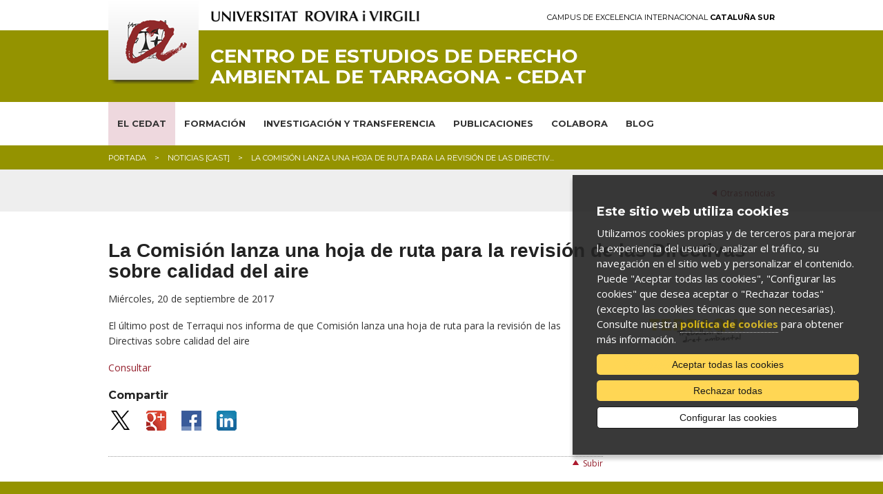

--- FILE ---
content_type: text/html; charset=UTF-8
request_url: https://www.cedat.urv.cat/es/noticias/926/la-comision-lanza-una-hoja-de-ruta-para-la-revision-de-las-directivas-sobre-calidad-del-aire
body_size: 6883
content:
<!DOCTYPE html>

<!-- paulirish.com/2008/conditional-stylesheets-vs-css-hacks-answer-neither/ -->
<!--[if IE 7]>         <html class="no-js lt-ie9 lt-ie8"> <![endif]-->
<!--[if IE 8]>    <html class="no-js lt-ie9" lang="es"> <![endif]-->
<!--[if gt IE 8]><!--> <html class="no-js" lang="es"> <!--<![endif]-->
	<head>


	<meta charset="utf-8" />

	
	<!-- Set the viewport width to device width for mobile -->
	<meta name="viewport" content="width=device-width" />

		<meta http-equiv="Content-Type" content="text/html; charset=utf-8" />




                <title>La Comisión lanza una hoja de ruta para la revisión de las Directivas sobre calidad del aire - Noticias | Centro de Estudios de Derecho Ambiental de Tarragona (CEDAT) | Universitat Rovira i Virgili</title>
        

		<meta name="description" content="... " />

		<meta property="og:site_name" content="Centro de Estudios de Derecho Ambiental de Tarragona (CEDAT) | Universitat Rovira i Virgili"/>
		
    	<meta name="author" content="Univesitat Rovira i Virgili" />

					<link rel="shortcut icon" href="/media/upload/domain_2818/gif/a-sola-ico_1680263256.jpg" type="image/x-icon" />
		

		<link rel="start" href="/" title="Centro de Estudios de Derecho Ambiental de Tarragona (CEDAT) | Universitat Rovira i Virgili" />


		<script type="text/javascript">/* <![CDATA[ */
			var urlBase = '';
		/* ]]> */</script>

		<!-- Included CSS Files (Compressed) -->
		<link rel="stylesheet" href="/media/css/foundation.min_1543568779.css">

		<link rel="stylesheet" href="/media/css/app_1761569688.css">

		<link rel="stylesheet" href="/media/css/modules_1761569719.css">

		<!--array(3) {
  [0]=>
  string(9) "cedat_urv"
  [1]=>
  string(5) "cedat"
  [2]=>
  string(3) "urv"
}
-->		<link rel="stylesheet" href="/media/css/cedat_1669798395.css"/>
		<link rel="stylesheet" href="/media/css/custom_1764162131.css" type="text/css"  />
		
		<link rel="stylesheet" href="/media/css/print_1543568781.css" type="text/css" media="print" />
		

		<!--[if gte IE 9]><style type="text/css">header, footer .wrapper {filter: none;}</style><![endif]-->


		<link rel="stylesheet" href="/media/css/webfonts/ss-standard_1543568795.css">
		<link rel="stylesheet" href="/media/css/webfonts/ss-social_1543568794.css">

		<!-- Google fonts -->
		<link href="//fonts.googleapis.com/css?family=Open+Sans:400italic,400,700|Montserrat:400,700" rel="stylesheet" type="text/css"/>

		<script src="/media/js/modernizr.foundation_1543568845.js"></script>
				
		<!-- Start Alexa Certify Javascript -->
<!-- script type="text/javascript">
_atrk_opts = { atrk_acct:"PrPDh1aoie000r", domain:"urv.cat",dynamic: true};
(function() { var as = document.createElement('script'); as.type = 'text/javascript'; as.async = true; as.src = "https://d31qbv1cthcecs.cloudfront.net/atrk.js"; var s = document.getElementsByTagName('script')[0];s.parentNode.insertBefore(as, s); })();
</script>
<noscript><img src="https://d5nxst8fruw4z.cloudfront.net/atrk.gif?account=PrPDh1aoie000r" style="display:none" height="1" width="1" alt="" /></noscript -->
<!-- End Alexa Certify Javascript -->  

		<link rel="stylesheet" href="/media/css/ihavecookies_1699969280.css">
		<link rel="canonical" href="http://www.cedat.urv.cat/es/noticias/926/la-comision-lanza-una-hoja-de-ruta-para-la-revision-de-las-directivas-sobre-calidad-del-aire" />
		<meta property="og:title" content="La Comisión lanza una hoja de ruta para la revisión de las Directivas sobre calidad del aire" />
    	<meta property="og:description" content="..." />
     	<meta property="og:url" content="http://www.cedat.urv.cat/es/noticias/926/la-comision-lanza-una-hoja-de-ruta-para-la-revision-de-las-directivas-sobre-calidad-del-aire" />
    	<meta property="og:image" content="//media/upload/domain_2818/cache/baixa_editora_30_926_1_300.png" />
		<link rel="stylesheet" href="/media/js/colorbox/colorbox_1543568857.css">	
	</head>

	<body id="noticia">

		        <div id="acc">
            <ul>
                <li><a href="#menu">Ir al menú</a></li>
                <li><a href="#content_main" accesskey="S">Ir al contenido principal</a></li>
                <li><a href="#content_sub">Ir al contenido secundario</a></li>
            </ul>
        </div>
        <!-- Top Bar per a mòbils -->
<div class="contain-to-grid show-for-small">
  <nav class="top-bar">
      <ul>
        <li class="name"><h1><a href="/es/"><img src="/media/comu/ico-home.png" width="24" height="33" alt="Centro de Estudios de Derecho Ambiental de Tarragona - CEDAT" /></a></h1></li>
        <li class="toggle-topbar"><a href="#">Menú</a></li>
      </ul>
      <section>
        <ul class="left">
    <li class="active   item-1">
        <a class="active" href="/es/">EL CEDAT</a>
        <div class="wrapper subitem-1"><ul>
            <li class="active">
                <a class="active" href="/es/">Inicio</a>
            </li>
            <li>
                <a href="/es/cedat/presentacion/">Presentación</a>
            </li>
            <li>
                <a href="/es/cedat/consejo-de-direccion/">Consejo de dirección</a>
            </li>
            <li>
                <a href="/es/cedat/miembros/">Miembros</a>
            </li>
            <li>
                <a href="/es/cedat/personal-investigador/">Personal investigador</a>
            </li>
            <li>
                <a href="/es/cedat/reglamento/">Reglamento</a>
            </li>
        </ul>
</div>
    </li>
    <li class="  item-2">
        <a href="/es/formacio/">FORMACIÓN</a>
        <div class="wrapper subitem-2"><ul>
            <li>
                <a href="https://www.urv.cat/es/estudios/masteres/oferta/derecho-ambiental/">Máster universitario en Derecho Ambiental</a>
            </li>
            <li>
                <a href="https://www.doctor.urv.cat/es/futuros-estudiantes/oferta/7705/index/">Doctorado en Derecho Ambiental</a>
            </li>
            <li>
                <a href="/es/premi-josep-miquel-prats-canut/">Premio Josep Miquel Prats Canut</a>
            </li>
            <li>
                <a href="/es/clinica-juridica-ambiental/">Clínica Jurídica Ambiental URV</a>
            </li>
        </ul>
</div>
    </li>
    <li class="  item-3">
        <a href="/es/investigacion/">INVESTIGACIÓN Y TRANSFERENCIA</a>
        <div class="wrapper subitem-3"><ul>
            <li>
                <a href="/es/investigacion/">Grupo de investigación</a>
            </li>
            <li>
                <a href="/es/investigacion/proyectos-de-investigacion/">Proyectos de investigación</a>
            </li>
            <li>
                <a href="/es/investigacion/proyectos-de-transferencia/">Proyectos de transferencia</a>
            </li>
            <li>
                <a href="/es/investigacion/proyectos-de-cooperacion/">Proyectos de cooperación</a>
            </li>
        </ul>
</div>
    </li>
    <li class="  item-4">
        <a href="/es/publicacions/">PUBLICACIONES</a>
        <div class="wrapper subitem-4"><ul>
            <li>
                <a href="/es/publicacions/memoria-anual/">Memoria</a>
            </li>
            <li>
                <a href="/es/publicacions/boletin/">Boletín</a>
            </li>
            <li>
                <a href="http://www.publicacions.urv.cat/cataleg/quaderns-de-dret-ambiental">Cuadernos de Derecho Ambiental</a>
            </li>
            <li>
                <a href="/es/publicacions/informes/">Informes</a>
            </li>
            <li>
                <a href="/es/publicacions/altres-publicacions-nova/">Otras publicaciones</a>
            </li>
        </ul>
</div>
    </li>
    <li class="  item-5">
        <a href="/es/colabora/">COLABORA</a>
        <div class="wrapper subitem-5"><ul>
            <li>
                <a href="/es/colabora/practicas/">Prácticas</a>
            </li>
            <li>
                <a href="/es/colabora/pasantias/">Pasantías</a>
            </li>
            <li>
                <a href="/es/colabora/estancias-de-investigacion/">Estancias de investigación</a>
            </li>
            <li>
                <a href="https://www.fundacio.urv.cat/es/fundacion/donaciones/proyectos/proyectos-de-investigacion/12/centre-d-estudis-de-dret-ambiental-de-tarragona">Donaciones</a>
            </li>
        </ul>
</div>
    </li>
    <li class="item-6">
        <a href="/ca/blog">BLOG</a>
    </li>
</ul>
     </section>
  </nav>
</div>
<!-- /Top Bar per a mòbils -->
        
    <header>
        <div class="row">
            <div class="six columns">
                <a href="https://urv.cat" class="urv-titol"><img src="/media/comu/urv.png" width="302" height="31" alt="Universitat Rovira i Virgili" class="urv"/></a>
            </div>
            <div class="six columns">
                <a href="http://ceics.eu" class="ceics right">Campus de Excelencia Internacional <b>Cataluña Sur</b></a>
            </div>
        </div>
        <div class="header-wrapper">
            <div class="row">
                <div class="nine columns">
                    <img src="/media/comu/logo-urv-nou.png" width="131" height="122" alt="Logo URV" class="logo left"/>
                                        <a href="/es/" accesskey="1" class="logo-text">Centro de Estudios de Derecho Ambiental de Tarragona - CEDAT</a>
                                    </div>
                <div class="three columns">
                    <ul class="link-list right">
                        </ul>
                </div>
            </div>
            <div class="row">
                <div class="twelve columns search-form"  id="search-form">

                    <form method="post" action="/es/cercador/" class="search">
                        <label for="keywords">
                        <input class="input-text" type="text" placeholder="Escribe la búsqueda"   name="keywords" id="keywords">
                        </label>
                        <input value="1" type="hidden"  name="accessibilitat">
                        <input value="Buscar" class="button" type="submit"  name="enviar">
                    </form>
                </div>
            </div>
        </div>
    </header>
    <!-- /header -->

    <nav id="nav-main" class="hide-for-small">
        <div class="row">
            <div class="twelve columns">
<ul class="nav-bar">
    <li class="active   item-1">
        <a class="active" href="/es/">EL CEDAT</a>
        <div class="wrapper subitem-1"><ul>
            <li class="active">
                <a class="active" href="/es/">Inicio</a>
            </li>
            <li>
                <a href="/es/cedat/presentacion/">Presentación</a>
            </li>
            <li>
                <a href="/es/cedat/consejo-de-direccion/">Consejo de dirección</a>
            </li>
            <li>
                <a href="/es/cedat/miembros/">Miembros</a>
            </li>
            <li>
                <a href="/es/cedat/personal-investigador/">Personal investigador</a>
            </li>
            <li>
                <a href="/es/cedat/reglamento/">Reglamento</a>
            </li>
        </ul>
</div>
    </li>
    <li class="  item-2">
        <a href="/es/formacio/">FORMACIÓN</a>
        <div class="wrapper subitem-2"><ul>
            <li>
                <a href="https://www.urv.cat/es/estudios/masteres/oferta/derecho-ambiental/">Máster universitario en Derecho Ambiental</a>
            </li>
            <li>
                <a href="https://www.doctor.urv.cat/es/futuros-estudiantes/oferta/7705/index/">Doctorado en Derecho Ambiental</a>
            </li>
            <li>
                <a href="/es/premi-josep-miquel-prats-canut/">Premio Josep Miquel Prats Canut</a>
            </li>
            <li>
                <a href="/es/clinica-juridica-ambiental/">Clínica Jurídica Ambiental URV</a>
            </li>
        </ul>
</div>
    </li>
    <li class="  item-3">
        <a href="/es/investigacion/">INVESTIGACIÓN Y TRANSFERENCIA</a>
        <div class="wrapper subitem-3"><ul>
            <li>
                <a href="/es/investigacion/">Grupo de investigación</a>
            </li>
            <li>
                <a href="/es/investigacion/proyectos-de-investigacion/">Proyectos de investigación</a>
            </li>
            <li>
                <a href="/es/investigacion/proyectos-de-transferencia/">Proyectos de transferencia</a>
            </li>
            <li>
                <a href="/es/investigacion/proyectos-de-cooperacion/">Proyectos de cooperación</a>
            </li>
        </ul>
</div>
    </li>
    <li class="  item-4">
        <a href="/es/publicacions/">PUBLICACIONES</a>
        <div class="wrapper subitem-4"><ul>
            <li>
                <a href="/es/publicacions/memoria-anual/">Memoria</a>
            </li>
            <li>
                <a href="/es/publicacions/boletin/">Boletín</a>
            </li>
            <li>
                <a href="http://www.publicacions.urv.cat/cataleg/quaderns-de-dret-ambiental">Cuadernos de Derecho Ambiental</a>
            </li>
            <li>
                <a href="/es/publicacions/informes/">Informes</a>
            </li>
            <li>
                <a href="/es/publicacions/altres-publicacions-nova/">Otras publicaciones</a>
            </li>
        </ul>
</div>
    </li>
    <li class="  item-5">
        <a href="/es/colabora/">COLABORA</a>
        <div class="wrapper subitem-5"><ul>
            <li>
                <a href="/es/colabora/practicas/">Prácticas</a>
            </li>
            <li>
                <a href="/es/colabora/pasantias/">Pasantías</a>
            </li>
            <li>
                <a href="/es/colabora/estancias-de-investigacion/">Estancias de investigación</a>
            </li>
            <li>
                <a href="https://www.fundacio.urv.cat/es/fundacion/donaciones/proyectos/proyectos-de-investigacion/12/centre-d-estudis-de-dret-ambiental-de-tarragona">Donaciones</a>
            </li>
        </ul>
</div>
    </li>
    <li class="item-6">
        <a href="/ca/blog">BLOG</a>
    </li>
</ul>            </div>
        </div>
    </nav>
    <!-- /nav-main -->

		
		<div class="bc">
			<div class="row">
				<div class="twelve columns">
					<ul class="breadcrumbs"><li><span><a href="/es/" title="Portada">Portada</a></span></li><li><span><a href="/es/noticias" title="Noticias [CAST]">Noticias [CAST]</a></span></li><li><span>La Comisión lanza una hoja de ruta para la revisión de las Directiv...</span></li></ul>				</div>
			</div>
		</div>
		<!-- /bc -->
	
		<div class="title">
			<div class="row">
				<div class="twelve columns">
					<p class="back right">
						<a href="/es/noticias">							
							Otras noticias						</a>
					</p>
					<h2></h2>
				</div>			
			</div>
		</div>
		<!-- /title -->
		
		<div id="main" class="row">
			<div class="twelve columns">
					
				<h1>La Comisión lanza una hoja de ruta para la revisión de las Directivas sobre calidad del aire</h1>

				<div class="row">
					<div class="nine columns">
							<p>
								
								<time datetime="2017-09-20">Miércoles, 20 de septiembre de 2017</time>							</p>

							
							<p>El último post de Terraqui nos informa de&nbsp;que Comisión lanza una hoja de ruta para la revisión de las Directivas sobre calidad del aire</p>

<p><a href="http://www.terraqui.com/blog/actualidad/la-comision-lanza-una-hoja-de-ruta-para-la-revision-de-las-directivas-sobre-calidad-del-aire-2/">Consultar</a></p>


	
	
							<div class="row">
								<div class="compartir nine columns">
									<h3>Compartir</h3>
																		<ul class="inline-list">									
										<li><a href="https://twitter.com/share?url=http://www.cedat.urv.cat/es/noticias/926/la-comision-lanza-una-hoja-de-ruta-para-la-revision-de-las-directivas-sobre-calidad-del-aire&text=La Comisión lanza una hoja de ruta para la revisión de las Directivas sobre calidad del aire"><img src="/media/comu/compartir/ico-twitter.png" width="33" height="28" alt="Twitter"/></a></li>
										<li><a href="https://plus.google.com/share?url=http://www.cedat.urv.cat/es/noticias/926/la-comision-lanza-una-hoja-de-ruta-para-la-revision-de-las-directivas-sobre-calidad-del-aire"><img src="/media/comu/compartir/ico-googleplus.png" width="29" height="29" alt="Google+"/></a></li>
										<li><a href="https://www.facebook.com/sharer.php?u=http://www.cedat.urv.cat/es/noticias/926/la-comision-lanza-una-hoja-de-ruta-para-la-revision-de-las-directivas-sobre-calidad-del-aire&t=La Comisión lanza una hoja de ruta para la revisión de las Directivas sobre calidad del aire"><img src="/media/comu/compartir/ico-facebook.png" width="29" height="29" alt="Facebook"/></a></li>
										<li><a href="https://www.linkedin.com/shareArticle?mini=true&url=http://www.cedat.urv.cat/es/noticias/926/la-comision-lanza-una-hoja-de-ruta-para-la-revision-de-las-directivas-sobre-calidad-del-aire&title=La Comisión lanza una hoja de ruta para la revisión de las Directivas sobre calidad del aire&summary=&source=Centro de Estudios de Derecho Ambiental de Tarragona (CEDAT) | Universitat Rovira i Virgili"><img src="/media/comu/compartir/ico-linkedin.png" width="29" height="29" alt="Linkedin"/></a></li>
									</ul>
								</div>
							</div>
							<p class="top">
								<i class="icon-chevron-up"></i>
								<a href="#acc">Subir</a>
							</p>
				

						</div><!-- /nine -->
						<div class="three columns">
							<div class="thumbnail margin">
								<a
									class="colorbox"
									href="/media/upload/domain_2818/cache/baixa_editora_30_926_1_700.png"
									rel="gallery"
									title=""
								>
									<img
										src="/media/upload/domain_2818/cache/baixa_editora_30_926_1_219.png"
										alt=""
									/>
								</a>
															</div>
						</div> <!--/three-->
					</div><!--/row-->
				</div><!-- /twelve -->
			</div><!-- /main -->


				

			<footer>
				<div class="wrapper">
			<div class="row">
									<div class="four columns">
						<p><a href="https://www.urv.cat/es/estudios/masteres/oferta/derecho-ambiental/"><img alt="" height="50" src="/media/upload/domain_2818/imatges/logos%20dalt/MASTER_CAST_TRANSP.png" width="215" /></a></p>

<p><strong>Datos de contacto:</strong><br />
CEDAT<br />
Tel: 977 55 83 94<br />
<a   href="mailto:cedat(ELIMINAR)@urv.cat" >cedat(ELIMINAR)@urv.cat</a></p>
					</div>
									<div class="four columns">
						<p><a href="http://www.rcda.cat/"><img alt="" height="55" src="/media/upload/domain_2818/imatges/logos%20dalt/revista_transp%20(1).png" width="168" /></a></p>

<p><strong><a href="https://www.urv.cat/ca/universitat/directori/localitzacions/65/cedat-centre-destudis-de-dret-ambiental-de-tarragona" rel="external" target="_blank">Localización:</a></strong><br />
Av. Catalunya 35<br />
Campus Catalunya</p>
					</div>
									<div class="four columns">
						<p><a href="https://www.cedat.urv.cat/es/clinica-juridica-ambiental/"><img alt="" height="55" src="/media/upload/domain_2818/imatges/logos%20dalt/clinica_TRANSP_23.png" width="146" /></a></p>

<p><strong><a href="/es/formulario/">Sugerencias</a></strong></p>
					</div>
							</div>
		</div>
				<div class="row copy">
			<div class="twelve columns">
							<ul class="clearfix">
					<li>
						&copy; Universitat Rovira i Virgili · <a href="https://www.urv.cat/es/universidad/comunicacion/web/legal/" rel="external">Aviso legal</a> · <a href="https://www.urv.cat/es/universidad/comunicacion/web/legal/cookies/" rel="external">Política de <i>cookies</i></a> · <a href="https://www.urv.cat/es/universidad/comunicacion/web/accesibilidad/" rel="external">Accesibilidad</a>
					</li>
				</ul>
			</div>
		</div>

	</footer>
	<!-- /footer -->

		
		
	<!-- Included JS Files (Compressed) -->
	<script src="/media/js/foundation.min_1543568844.js"></script>
	<script>
		$(document).ready(function() {
			if($('#nav-main ul.side-nav').length > 0) $('#nav-main ul.side-nav').addClass('nav-bar').removeClass('side-nav');
			$('#nav-main ul.nav-bar li').each(function(){
				if($(this).children('ul').length) $(this).addClass('has-flyout');
				if($(this).children('.wrapper').length) $(this).addClass('has-flyout');
				$(this).children('ul').addClass('flyout');
				$(this).find('ul:has(ul)').addClass('flyout-large');
				$(this).children('.wrapper').addClass('flyout');
				$(this).children('.wrapper ul ul').removeClass('flyout');
				//if($(this).index() > $('#nav-main ul.nav-bar li').not('#nav-main ul.nav-bar li li').length/2) $(this).children('ul').addClass('right');
			});
			if($('#nav-main ul.nav-bar li.perfils').length > 0) $('#nav-main>.row').append('<span class="pict"></span>');
			$('.top-bar ul.left li').each(function(){
				if($(this).children('.wrapper').length) $(this).addClass('has-items');
			});
		});
	</script>
	<!-- Initialize JS Plugins -->
	<script src="/media/js/app_1704898031.js"></script>

	<script src="/media/js/base_1693912968.js"></script>

	<script src="/media/js/slick_1648452873.js"></script>
	
	<script src="/media/js/modules_1648452872.js"></script>

	<!-- Orbit slider -->
	<script>
		$(window).load(function() {
			$("#slider").orbit({
				advanceSpeed: 9000,
				directionalNav: false
			});
		});
	</script>
	<!--[if IE 7]>
		<script>
			$(document).ready(function() {
				$(function() {
					var zIndexNumber = 1000;
					$('div').each(function() {
						$(this).css('zIndex', zIndexNumber);
						zIndexNumber -= 10;
					});
				});
			});
		</script>
	<![endif]-->
				<script>var idioma = 'es';</script>

		<!-- Google Tag Manager -->
		<script>
		window.dataLayer = window.dataLayer || [];
		function gtag() { window.dataLayer.push(arguments); }
		gtag('consent', 'default', {
		ad_storage: 'denied',
		analytics_storage: 'denied',
		wait_for_update: 500
		});
		function cookiesAnalytics() {
			//dataLayer.push({'event':'cookies_analytics'});
			gtag('consent', 'update', { analytics_storage: 'granted' });

			_atrk_opts = { atrk_acct:"PrPDh1aoie000r", domain:"urv.cat",dynamic: true};
			(function() { var as = document.createElement('script'); as.type = 'text/javascript'; as.async = true; as.src = "https://d31qbv1cthcecs.cloudfront.net/atrk.js"; var s = document.getElementsByTagName('script')[0];s.parentNode.insertBefore(as, s); })();
		}
		</script>
		<script async src="https://www.googletagmanager.com/gtag/js?id=G-NYTJ52DZ4K"></script>
		<script>
		var gtagId = 'G-NYTJ52DZ4K';
		window.dataLayer = window.dataLayer || [];
		function gtag(){dataLayer.push(arguments);}
		gtag('js', new Date());
		gtag('config', gtagId);
		</script>

		<script src="/media/js/ihavecookies_1699962033.js"></script>
			
		<script type="text/javascript" src="/media/js/jquery.colorbox-min_1543568844.js"></script>
		
		<script>
			$(document).ready(function(){				
				$(".colorbox").colorbox({rel:'group1',current:''});	

	
				
			});
		</script>

	</body>
</html>



--- FILE ---
content_type: application/javascript
request_url: https://www.cedat.urv.cat/media/js/modules_1648452872.js
body_size: 2342
content:
// Collapsible
$(".collapsible h3.titol").each(function () {
    var $this = $(this);

    // create unique id for a11y relationship

    var id = "collapsible-" + $this.index();

    // wrap the content and make it focusable

    $this
        .nextUntil("h3.titol")
        .wrapAll('<div id="' + id + '" aria-hidden="true">');
    var panel = $this.next();

    // Add the button inside the <h2> so both the heading and button semanics are read

    $this.wrapInner(
        '<button aria-expanded="false" aria-controls="' + id + '">'
    );
    var button = $this.children("button");

    // Toggle the state properties

    button.on("click", function () {
        var state = $(this).attr("aria-expanded") === "false" ? true : false;
        $(this).attr("aria-expanded", state);
        panel.attr("aria-hidden", !state);
        if ($(this).hasClass("open")) {
            $(this).removeClass("open");
        } else {
            $(this).addClass("open");
        }
    });
});

// Slider
$(".module .carousel").slick({
    dots: false,
    infinite: false,
    lazyLoad: "ondemand",
    // slidesToShow: 4,
    slidesToShow: 3,
    slidesToScroll: 3,
    prevArrow:
        '<button type="button" data-role="none" class="slick-prev slick-arrow" aria-label="Previous" role="button"><span>&larr;</span></button>',
    nextArrow:
        '<button type="button" data-role="none" class="slick-next slick-arrow" aria-label="Next" role="button"><span>&rarr;</span></button>',
    responsive: [
        {
            breakpoint: 1500,
            settings: {
                // slidesToShow: 4,
                slidesToShow: 3,
                slidesToScroll: 2,
                infinite: false,
            },
        },
        {
            breakpoint: 1024,
            settings: {
                slidesToShow: 3,
                slidesToScroll: 1,
            },
        },
        {
            breakpoint: 600,
            settings: {
                slidesToShow: 2,
                slidesToScroll: 2,
            },
        },
        {
            breakpoint: 480,
            settings: {
                slidesToShow: 1,
                slidesToScroll: 1,
            },
        },
        // You can unslick at a given breakpoint now by adding:
        // settings: "unslick"
        // instead of a settings object
    ],
});
